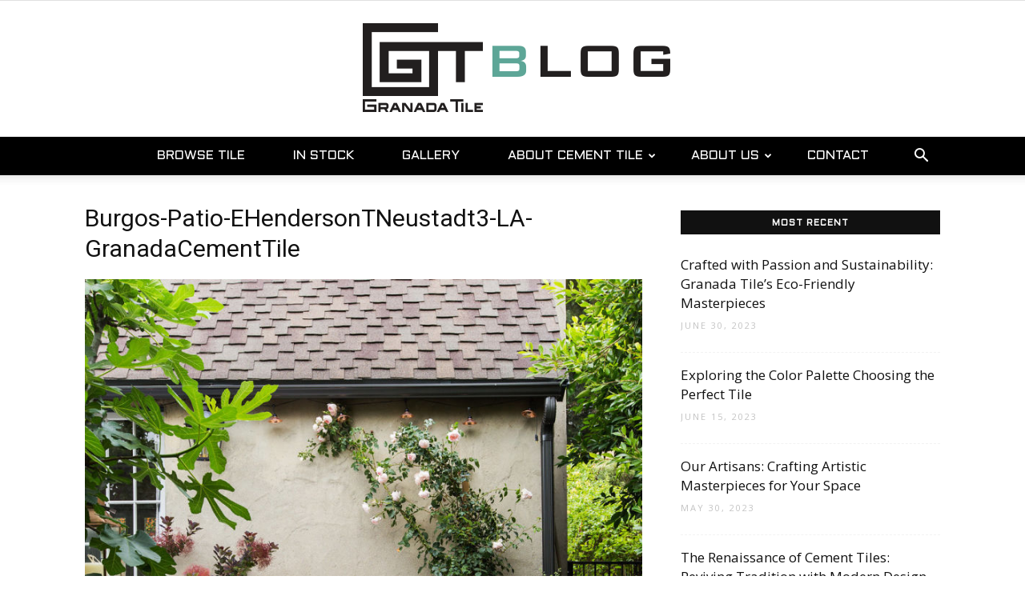

--- FILE ---
content_type: text/html; charset=UTF-8
request_url: https://www.granadatile.com/blog/just-time-summer-gorgeous-patio/burgos-patio-ehendersontneustadt3-la-granadacementtile/
body_size: 18698
content:
<!doctype html >
<!--[if IE 8]>    <html class="ie8" lang="en"> <![endif]-->
<!--[if IE 9]>    <html class="ie9" lang="en"> <![endif]-->
<!--[if gt IE 8]><!--> <html lang="en-US"> <!--<![endif]-->
<head>
    <title>Burgos-Patio-EHendersonTNeustadt3-LA-GranadaCementTile - Granada Tile Cement Tile Blog | Tile Ideas, Tips and More</title>
    <meta charset="UTF-8" />
    <meta name="viewport" content="width=device-width, initial-scale=1.0">
    <link rel="pingback" href="https://www.granadatile.com/blog/xmlrpc.php" />
    <link rel="icon" type="image/png" href="https://www.granadatile.com/preview-blog/wp-content/uploads/2017/08/favicon.ico">
<!-- This site is optimized with the Yoast SEO plugin v12.1 - https://yoast.com/wordpress/plugins/seo/ -->
<link rel="canonical" href="https://www.granadatile.com/blog/just-time-summer-gorgeous-patio/burgos-patio-ehendersontneustadt3-la-granadacementtile/" />
<meta property="og:locale" content="en_US" />
<meta property="og:type" content="article" />
<meta property="og:title" content="Burgos-Patio-EHendersonTNeustadt3-LA-GranadaCementTile - Granada Tile Cement Tile Blog | Tile Ideas, Tips and More" />
<meta property="og:url" content="https://www.granadatile.com/blog/just-time-summer-gorgeous-patio/burgos-patio-ehendersontneustadt3-la-granadacementtile/" />
<meta property="og:site_name" content="Granada Tile Cement Tile Blog | Tile Ideas, Tips and More" />
<meta property="article:publisher" content="https://www.facebook.com/GranadaTile/" />
<meta property="fb:app_id" content="1653932784823559" />
<meta property="og:image" content="https://www.granadatile.com/blog/wp-content/uploads/2017/11/Burgos-Patio-EHendersonTNeustadt3-LA-GranadaCementTile.jpg" />
<meta property="og:image:secure_url" content="https://www.granadatile.com/blog/wp-content/uploads/2017/11/Burgos-Patio-EHendersonTNeustadt3-LA-GranadaCementTile.jpg" />
<meta property="og:image:width" content="768" />
<meta property="og:image:height" content="972" />
<meta name="twitter:card" content="summary" />
<meta name="twitter:title" content="Burgos-Patio-EHendersonTNeustadt3-LA-GranadaCementTile - Granada Tile Cement Tile Blog | Tile Ideas, Tips and More" />
<meta name="twitter:site" content="@GranadaTile" />
<meta name="twitter:image" content="https://www.granadatile.com/blog/wp-content/uploads/2017/11/Burgos-Patio-EHendersonTNeustadt3-LA-GranadaCementTile.jpg" />
<meta name="twitter:creator" content="@GranadaTile" />
<script type='application/ld+json' class='yoast-schema-graph yoast-schema-graph--main'>{"@context":"https://schema.org","@graph":[{"@type":"WebSite","@id":"https://www.granadatile.com/blog/#website","url":"https://www.granadatile.com/blog/","name":"Granada Tile Cement Tile Blog | Tile Ideas, Tips and More","potentialAction":{"@type":"SearchAction","target":"https://www.granadatile.com/blog/?s={search_term_string}","query-input":"required name=search_term_string"}},{"@type":"WebPage","@id":"https://www.granadatile.com/blog/just-time-summer-gorgeous-patio/burgos-patio-ehendersontneustadt3-la-granadacementtile/#webpage","url":"https://www.granadatile.com/blog/just-time-summer-gorgeous-patio/burgos-patio-ehendersontneustadt3-la-granadacementtile/","inLanguage":"en-US","name":"Burgos-Patio-EHendersonTNeustadt3-LA-GranadaCementTile - Granada Tile Cement Tile Blog | Tile Ideas, Tips and More","isPartOf":{"@id":"https://www.granadatile.com/blog/#website"},"datePublished":"2017-11-22T22:33:37+00:00","dateModified":"2017-11-22T22:33:37+00:00"}]}</script>
<!-- / Yoast SEO plugin. -->

<link rel='dns-prefetch' href='//fonts.googleapis.com' />
<link rel='dns-prefetch' href='//maxcdn.bootstrapcdn.com' />
<link rel='dns-prefetch' href='//s.w.org' />
<link rel="alternate" type="application/rss+xml" title="Granada Tile Cement Tile Blog | Tile Ideas, Tips and More &raquo; Feed" href="https://www.granadatile.com/blog/feed/" />
<link rel="alternate" type="application/rss+xml" title="Granada Tile Cement Tile Blog | Tile Ideas, Tips and More &raquo; Comments Feed" href="https://www.granadatile.com/blog/comments/feed/" />
<link rel="alternate" type="application/rss+xml" title="Granada Tile Cement Tile Blog | Tile Ideas, Tips and More &raquo; Burgos-Patio-EHendersonTNeustadt3-LA-GranadaCementTile Comments Feed" href="https://www.granadatile.com/blog/just-time-summer-gorgeous-patio/burgos-patio-ehendersontneustadt3-la-granadacementtile/feed/" />
		<script type="text/javascript">
			window._wpemojiSettings = {"baseUrl":"https:\/\/s.w.org\/images\/core\/emoji\/11.2.0\/72x72\/","ext":".png","svgUrl":"https:\/\/s.w.org\/images\/core\/emoji\/11.2.0\/svg\/","svgExt":".svg","source":{"concatemoji":"https:\/\/www.granadatile.com\/blog\/wp-includes\/js\/wp-emoji-release.min.js?ver=5.1.21"}};
			!function(e,a,t){var n,r,o,i=a.createElement("canvas"),p=i.getContext&&i.getContext("2d");function s(e,t){var a=String.fromCharCode;p.clearRect(0,0,i.width,i.height),p.fillText(a.apply(this,e),0,0);e=i.toDataURL();return p.clearRect(0,0,i.width,i.height),p.fillText(a.apply(this,t),0,0),e===i.toDataURL()}function c(e){var t=a.createElement("script");t.src=e,t.defer=t.type="text/javascript",a.getElementsByTagName("head")[0].appendChild(t)}for(o=Array("flag","emoji"),t.supports={everything:!0,everythingExceptFlag:!0},r=0;r<o.length;r++)t.supports[o[r]]=function(e){if(!p||!p.fillText)return!1;switch(p.textBaseline="top",p.font="600 32px Arial",e){case"flag":return s([55356,56826,55356,56819],[55356,56826,8203,55356,56819])?!1:!s([55356,57332,56128,56423,56128,56418,56128,56421,56128,56430,56128,56423,56128,56447],[55356,57332,8203,56128,56423,8203,56128,56418,8203,56128,56421,8203,56128,56430,8203,56128,56423,8203,56128,56447]);case"emoji":return!s([55358,56760,9792,65039],[55358,56760,8203,9792,65039])}return!1}(o[r]),t.supports.everything=t.supports.everything&&t.supports[o[r]],"flag"!==o[r]&&(t.supports.everythingExceptFlag=t.supports.everythingExceptFlag&&t.supports[o[r]]);t.supports.everythingExceptFlag=t.supports.everythingExceptFlag&&!t.supports.flag,t.DOMReady=!1,t.readyCallback=function(){t.DOMReady=!0},t.supports.everything||(n=function(){t.readyCallback()},a.addEventListener?(a.addEventListener("DOMContentLoaded",n,!1),e.addEventListener("load",n,!1)):(e.attachEvent("onload",n),a.attachEvent("onreadystatechange",function(){"complete"===a.readyState&&t.readyCallback()})),(n=t.source||{}).concatemoji?c(n.concatemoji):n.wpemoji&&n.twemoji&&(c(n.twemoji),c(n.wpemoji)))}(window,document,window._wpemojiSettings);
		</script>
		<style type="text/css">
img.wp-smiley,
img.emoji {
	display: inline !important;
	border: none !important;
	box-shadow: none !important;
	height: 1em !important;
	width: 1em !important;
	margin: 0 .07em !important;
	vertical-align: -0.1em !important;
	background: none !important;
	padding: 0 !important;
}
</style>
	<link rel='stylesheet' id='wp-block-library-css'  href='https://www.granadatile.com/blog/wp-includes/css/dist/block-library/style.min.css?ver=5.1.21' type='text/css' media='all' />
<link rel='stylesheet' id='td-plugin-multi-purpose-css'  href='https://www.granadatile.com/blog/wp-content/plugins/td-composer/td-multi-purpose/style.css?ver=3593e6198288cd1f8b28dc83dd3b8ada' type='text/css' media='all' />
<link rel='stylesheet' id='google-fonts-style-css'  href='https://fonts.googleapis.com/css?family=Aldrich%3A400%7COpen+Sans%3A300italic%2C400%2C400italic%2C600%2C600italic%2C700%7CHind%3A400%7CRoboto%3A300%2C400%2C400italic%2C500%2C500italic%2C700%2C900&#038;ver=8.8.2' type='text/css' media='all' />
<link rel='stylesheet' id='td-theme-css'  href='https://www.granadatile.com/blog/wp-content/themes/Newspaper/style.css?ver=8.8.2' type='text/css' media='all' />
<link rel='stylesheet' id='td-theme-child-css'  href='https://www.granadatile.com/blog/wp-content/themes/Newspaper-child/style.css?ver=8.8.2c' type='text/css' media='all' />
<link rel='stylesheet' id='font-awesome-css'  href='//maxcdn.bootstrapcdn.com/font-awesome/4.7.0/css/font-awesome.min.css?ver=5.1.21' type='text/css' media='all' />
<link rel='stylesheet' id='td-theme-demo-style-css'  href='https://www.granadatile.com/blog/wp-content/themes/Newspaper/includes/demos/blog_beauty/demo_style.css?ver=8.8.2' type='text/css' media='all' />
<script type='text/javascript' src='https://www.granadatile.com/blog/wp-includes/js/jquery/jquery.js?ver=1.12.4'></script>
<script type='text/javascript' src='https://www.granadatile.com/blog/wp-includes/js/jquery/jquery-migrate.min.js?ver=1.4.1'></script>
<link rel='https://api.w.org/' href='https://www.granadatile.com/blog/wp-json/' />
<link rel="EditURI" type="application/rsd+xml" title="RSD" href="https://www.granadatile.com/blog/xmlrpc.php?rsd" />
<link rel="wlwmanifest" type="application/wlwmanifest+xml" href="https://www.granadatile.com/blog/wp-includes/wlwmanifest.xml" /> 
<meta name="generator" content="WordPress 5.1.21" />
<link rel='shortlink' href='https://www.granadatile.com/blog/?p=2538' />
<link rel="alternate" type="application/json+oembed" href="https://www.granadatile.com/blog/wp-json/oembed/1.0/embed?url=https%3A%2F%2Fwww.granadatile.com%2Fblog%2Fjust-time-summer-gorgeous-patio%2Fburgos-patio-ehendersontneustadt3-la-granadacementtile%2F" />
<link rel="alternate" type="text/xml+oembed" href="https://www.granadatile.com/blog/wp-json/oembed/1.0/embed?url=https%3A%2F%2Fwww.granadatile.com%2Fblog%2Fjust-time-summer-gorgeous-patio%2Fburgos-patio-ehendersontneustadt3-la-granadacementtile%2F&#038;format=xml" />
<script type='text/javascript' data-cfasync='false'>var _mmunch = {'front': false, 'page': false, 'post': false, 'category': false, 'author': false, 'search': false, 'attachment': false, 'tag': false};_mmunch['post'] = true; _mmunch['postData'] = {"ID":2538,"post_name":"burgos-patio-ehendersontneustadt3-la-granadacementtile","post_title":"Burgos-Patio-EHendersonTNeustadt3-LA-GranadaCementTile","post_type":"attachment","post_author":"1","post_status":"inherit"}; _mmunch['postCategories'] = []; _mmunch['postTags'] = false; _mmunch['postAuthor'] = {"name":"Granada Tile","ID":1};_mmunch['attachment'] = true;</script><script data-cfasync="false" src="//a.mailmunch.co/app/v1/site.js" id="mailmunch-script" data-plugin="cc_mm" data-mailmunch-site-id="434498" async></script>			<script>
				window.tdwGlobal = {"adminUrl":"https:\/\/www.granadatile.com\/blog\/wp-admin\/","wpRestNonce":"f551fb5dc9","wpRestUrl":"https:\/\/www.granadatile.com\/blog\/wp-json\/","permalinkStructure":"\/%postname%\/"};
			</script>
			<!--[if lt IE 9]><script src="https://cdnjs.cloudflare.com/ajax/libs/html5shiv/3.7.3/html5shiv.js"></script><![endif]-->
    		<style type="text/css">.recentcomments a{display:inline !important;padding:0 !important;margin:0 !important;}</style>
		<script type="text/javascript" src="//downloads.mailchimp.com/js/signup-forms/popup/unique-methods/embed.js" data-dojo-config="usePlainJson: true, isDebug: false"></script><script type="text/javascript">window.dojoRequire(["mojo/signup-forms/Loader"], function(L) { L.start({"baseUrl":"mc.us19.list-manage.com","uuid":"f869713bd23d3d43d23f67ff0","lid":"52be7b9466","uniqueMethods":true}) })</script>
<!-- JS generated by theme -->

<script>
    
    

	    var tdBlocksArray = []; //here we store all the items for the current page

	    //td_block class - each ajax block uses a object of this class for requests
	    function tdBlock() {
		    this.id = '';
		    this.block_type = 1; //block type id (1-234 etc)
		    this.atts = '';
		    this.td_column_number = '';
		    this.td_current_page = 1; //
		    this.post_count = 0; //from wp
		    this.found_posts = 0; //from wp
		    this.max_num_pages = 0; //from wp
		    this.td_filter_value = ''; //current live filter value
		    this.is_ajax_running = false;
		    this.td_user_action = ''; // load more or infinite loader (used by the animation)
		    this.header_color = '';
		    this.ajax_pagination_infinite_stop = ''; //show load more at page x
	    }


        // td_js_generator - mini detector
        (function(){
            var htmlTag = document.getElementsByTagName("html")[0];

	        if ( navigator.userAgent.indexOf("MSIE 10.0") > -1 ) {
                htmlTag.className += ' ie10';
            }

            if ( !!navigator.userAgent.match(/Trident.*rv\:11\./) ) {
                htmlTag.className += ' ie11';
            }

	        if ( navigator.userAgent.indexOf("Edge") > -1 ) {
                htmlTag.className += ' ieEdge';
            }

            if ( /(iPad|iPhone|iPod)/g.test(navigator.userAgent) ) {
                htmlTag.className += ' td-md-is-ios';
            }

            var user_agent = navigator.userAgent.toLowerCase();
            if ( user_agent.indexOf("android") > -1 ) {
                htmlTag.className += ' td-md-is-android';
            }

            if ( -1 !== navigator.userAgent.indexOf('Mac OS X')  ) {
                htmlTag.className += ' td-md-is-os-x';
            }

            if ( /chrom(e|ium)/.test(navigator.userAgent.toLowerCase()) ) {
               htmlTag.className += ' td-md-is-chrome';
            }

            if ( -1 !== navigator.userAgent.indexOf('Firefox') ) {
                htmlTag.className += ' td-md-is-firefox';
            }

            if ( -1 !== navigator.userAgent.indexOf('Safari') && -1 === navigator.userAgent.indexOf('Chrome') ) {
                htmlTag.className += ' td-md-is-safari';
            }

            if( -1 !== navigator.userAgent.indexOf('IEMobile') ){
                htmlTag.className += ' td-md-is-iemobile';
            }

        })();




        var tdLocalCache = {};

        ( function () {
            "use strict";

            tdLocalCache = {
                data: {},
                remove: function (resource_id) {
                    delete tdLocalCache.data[resource_id];
                },
                exist: function (resource_id) {
                    return tdLocalCache.data.hasOwnProperty(resource_id) && tdLocalCache.data[resource_id] !== null;
                },
                get: function (resource_id) {
                    return tdLocalCache.data[resource_id];
                },
                set: function (resource_id, cachedData) {
                    tdLocalCache.remove(resource_id);
                    tdLocalCache.data[resource_id] = cachedData;
                }
            };
        })();

    
    
var td_viewport_interval_list=[{"limitBottom":767,"sidebarWidth":228},{"limitBottom":1018,"sidebarWidth":300},{"limitBottom":1140,"sidebarWidth":324}];
var td_animation_stack_effect="type0";
var tds_animation_stack=true;
var td_animation_stack_specific_selectors=".entry-thumb, img";
var td_animation_stack_general_selectors=".td-animation-stack img, .td-animation-stack .entry-thumb, .post img";
var td_ajax_url="https:\/\/www.granadatile.com\/blog\/wp-admin\/admin-ajax.php?td_theme_name=Newspaper&v=8.8.2";
var td_get_template_directory_uri="https:\/\/www.granadatile.com\/blog\/wp-content\/themes\/Newspaper";
var tds_snap_menu="";
var tds_logo_on_sticky="";
var tds_header_style="10";
var td_please_wait="Please wait...";
var td_email_user_pass_incorrect="User or password incorrect!";
var td_email_user_incorrect="Email or username incorrect!";
var td_email_incorrect="Email incorrect!";
var tds_more_articles_on_post_enable="";
var tds_more_articles_on_post_time_to_wait="";
var tds_more_articles_on_post_pages_distance_from_top=0;
var tds_theme_color_site_wide="#5da697";
var tds_smart_sidebar="enabled";
var tdThemeName="Newspaper";
var td_magnific_popup_translation_tPrev="Previous (Left arrow key)";
var td_magnific_popup_translation_tNext="Next (Right arrow key)";
var td_magnific_popup_translation_tCounter="%curr% of %total%";
var td_magnific_popup_translation_ajax_tError="The content from %url% could not be loaded.";
var td_magnific_popup_translation_image_tError="The image #%curr% could not be loaded.";
var tdDateNamesI18n={"month_names":["January","February","March","April","May","June","July","August","September","October","November","December"],"month_names_short":["Jan","Feb","Mar","Apr","May","Jun","Jul","Aug","Sep","Oct","Nov","Dec"],"day_names":["Sunday","Monday","Tuesday","Wednesday","Thursday","Friday","Saturday"],"day_names_short":["Sun","Mon","Tue","Wed","Thu","Fri","Sat"]};
var td_ad_background_click_link="";
var td_ad_background_click_target="";
</script>


<!-- Header style compiled by theme -->

<style>
    
.td-header-wrap .black-menu .sf-menu > .current-menu-item > a,
    .td-header-wrap .black-menu .sf-menu > .current-menu-ancestor > a,
    .td-header-wrap .black-menu .sf-menu > .current-category-ancestor > a,
    .td-header-wrap .black-menu .sf-menu > li > a:hover,
    .td-header-wrap .black-menu .sf-menu > .sfHover > a,
    .td-header-style-12 .td-header-menu-wrap-full,
    .sf-menu > .current-menu-item > a:after,
    .sf-menu > .current-menu-ancestor > a:after,
    .sf-menu > .current-category-ancestor > a:after,
    .sf-menu > li:hover > a:after,
    .sf-menu > .sfHover > a:after,
    .td-header-style-12 .td-affix,
    .header-search-wrap .td-drop-down-search:after,
    .header-search-wrap .td-drop-down-search .btn:hover,
    input[type=submit]:hover,
    .td-read-more a,
    .td-post-category:hover,
    .td-grid-style-1.td-hover-1 .td-big-grid-post:hover .td-post-category,
    .td-grid-style-5.td-hover-1 .td-big-grid-post:hover .td-post-category,
    .td_top_authors .td-active .td-author-post-count,
    .td_top_authors .td-active .td-author-comments-count,
    .td_top_authors .td_mod_wrap:hover .td-author-post-count,
    .td_top_authors .td_mod_wrap:hover .td-author-comments-count,
    .td-404-sub-sub-title a:hover,
    .td-search-form-widget .wpb_button:hover,
    .td-rating-bar-wrap div,
    .td_category_template_3 .td-current-sub-category,
    .dropcap,
    .td_wrapper_video_playlist .td_video_controls_playlist_wrapper,
    .wpb_default,
    .wpb_default:hover,
    .td-left-smart-list:hover,
    .td-right-smart-list:hover,
    .woocommerce-checkout .woocommerce input.button:hover,
    .woocommerce-page .woocommerce a.button:hover,
    .woocommerce-account div.woocommerce .button:hover,
    #bbpress-forums button:hover,
    .bbp_widget_login .button:hover,
    .td-footer-wrapper .td-post-category,
    .td-footer-wrapper .widget_product_search input[type="submit"]:hover,
    .woocommerce .product a.button:hover,
    .woocommerce .product #respond input#submit:hover,
    .woocommerce .checkout input#place_order:hover,
    .woocommerce .woocommerce.widget .button:hover,
    .single-product .product .summary .cart .button:hover,
    .woocommerce-cart .woocommerce table.cart .button:hover,
    .woocommerce-cart .woocommerce .shipping-calculator-form .button:hover,
    .td-next-prev-wrap a:hover,
    .td-load-more-wrap a:hover,
    .td-post-small-box a:hover,
    .page-nav .current,
    .page-nav:first-child > div,
    .td_category_template_8 .td-category-header .td-category a.td-current-sub-category,
    .td_category_template_4 .td-category-siblings .td-category a:hover,
    #bbpress-forums .bbp-pagination .current,
    #bbpress-forums #bbp-single-user-details #bbp-user-navigation li.current a,
    .td-theme-slider:hover .slide-meta-cat a,
    a.vc_btn-black:hover,
    .td-trending-now-wrapper:hover .td-trending-now-title,
    .td-scroll-up,
    .td-smart-list-button:hover,
    .td-weather-information:before,
    .td-weather-week:before,
    .td_block_exchange .td-exchange-header:before,
    .td_block_big_grid_9.td-grid-style-1 .td-post-category,
    .td_block_big_grid_9.td-grid-style-5 .td-post-category,
    .td-grid-style-6.td-hover-1 .td-module-thumb:after,
    .td-pulldown-syle-2 .td-subcat-dropdown ul:after,
    .td_block_template_9 .td-block-title:after,
    .td_block_template_15 .td-block-title:before,
    div.wpforms-container .wpforms-form div.wpforms-submit-container button[type=submit] {
        background-color: #5da697;
    }

    .td_block_template_4 .td-related-title .td-cur-simple-item:before {
        border-color: #5da697 transparent transparent transparent !important;
    }

    .woocommerce .woocommerce-message .button:hover,
    .woocommerce .woocommerce-error .button:hover,
    .woocommerce .woocommerce-info .button:hover {
        background-color: #5da697 !important;
    }
    
    
    .td_block_template_4 .td-related-title .td-cur-simple-item,
    .td_block_template_3 .td-related-title .td-cur-simple-item,
    .td_block_template_9 .td-related-title:after {
        background-color: #5da697;
    }

    .woocommerce .product .onsale,
    .woocommerce.widget .ui-slider .ui-slider-handle {
        background: none #5da697;
    }

    .woocommerce.widget.widget_layered_nav_filters ul li a {
        background: none repeat scroll 0 0 #5da697 !important;
    }

    a,
    cite a:hover,
    .td_mega_menu_sub_cats .cur-sub-cat,
    .td-mega-span h3 a:hover,
    .td_mod_mega_menu:hover .entry-title a,
    .header-search-wrap .result-msg a:hover,
    .td-header-top-menu .td-drop-down-search .td_module_wrap:hover .entry-title a,
    .td-header-top-menu .td-icon-search:hover,
    .td-header-wrap .result-msg a:hover,
    .top-header-menu li a:hover,
    .top-header-menu .current-menu-item > a,
    .top-header-menu .current-menu-ancestor > a,
    .top-header-menu .current-category-ancestor > a,
    .td-social-icon-wrap > a:hover,
    .td-header-sp-top-widget .td-social-icon-wrap a:hover,
    .td-page-content blockquote p,
    .td-post-content blockquote p,
    .mce-content-body blockquote p,
    .comment-content blockquote p,
    .wpb_text_column blockquote p,
    .td_block_text_with_title blockquote p,
    .td_module_wrap:hover .entry-title a,
    .td-subcat-filter .td-subcat-list a:hover,
    .td-subcat-filter .td-subcat-dropdown a:hover,
    .td_quote_on_blocks,
    .dropcap2,
    .dropcap3,
    .td_top_authors .td-active .td-authors-name a,
    .td_top_authors .td_mod_wrap:hover .td-authors-name a,
    .td-post-next-prev-content a:hover,
    .author-box-wrap .td-author-social a:hover,
    .td-author-name a:hover,
    .td-author-url a:hover,
    .td_mod_related_posts:hover h3 > a,
    .td-post-template-11 .td-related-title .td-related-left:hover,
    .td-post-template-11 .td-related-title .td-related-right:hover,
    .td-post-template-11 .td-related-title .td-cur-simple-item,
    .td-post-template-11 .td_block_related_posts .td-next-prev-wrap a:hover,
    .comment-reply-link:hover,
    .logged-in-as a:hover,
    #cancel-comment-reply-link:hover,
    .td-search-query,
    .td-category-header .td-pulldown-category-filter-link:hover,
    .td-category-siblings .td-subcat-dropdown a:hover,
    .td-category-siblings .td-subcat-dropdown a.td-current-sub-category,
    .widget a:hover,
    .td_wp_recentcomments a:hover,
    .archive .widget_archive .current,
    .archive .widget_archive .current a,
    .widget_calendar tfoot a:hover,
    .woocommerce a.added_to_cart:hover,
    .woocommerce-account .woocommerce-MyAccount-navigation a:hover,
    #bbpress-forums li.bbp-header .bbp-reply-content span a:hover,
    #bbpress-forums .bbp-forum-freshness a:hover,
    #bbpress-forums .bbp-topic-freshness a:hover,
    #bbpress-forums .bbp-forums-list li a:hover,
    #bbpress-forums .bbp-forum-title:hover,
    #bbpress-forums .bbp-topic-permalink:hover,
    #bbpress-forums .bbp-topic-started-by a:hover,
    #bbpress-forums .bbp-topic-started-in a:hover,
    #bbpress-forums .bbp-body .super-sticky li.bbp-topic-title .bbp-topic-permalink,
    #bbpress-forums .bbp-body .sticky li.bbp-topic-title .bbp-topic-permalink,
    .widget_display_replies .bbp-author-name,
    .widget_display_topics .bbp-author-name,
    .footer-text-wrap .footer-email-wrap a,
    .td-subfooter-menu li a:hover,
    .footer-social-wrap a:hover,
    a.vc_btn-black:hover,
    .td-smart-list-dropdown-wrap .td-smart-list-button:hover,
    .td_module_17 .td-read-more a:hover,
    .td_module_18 .td-read-more a:hover,
    .td_module_19 .td-post-author-name a:hover,
    .td-instagram-user a,
    .td-pulldown-syle-2 .td-subcat-dropdown:hover .td-subcat-more span,
    .td-pulldown-syle-2 .td-subcat-dropdown:hover .td-subcat-more i,
    .td-pulldown-syle-3 .td-subcat-dropdown:hover .td-subcat-more span,
    .td-pulldown-syle-3 .td-subcat-dropdown:hover .td-subcat-more i,
    .td-block-title-wrap .td-wrapper-pulldown-filter .td-pulldown-filter-display-option:hover,
    .td-block-title-wrap .td-wrapper-pulldown-filter .td-pulldown-filter-display-option:hover i,
    .td-block-title-wrap .td-wrapper-pulldown-filter .td-pulldown-filter-link:hover,
    .td-block-title-wrap .td-wrapper-pulldown-filter .td-pulldown-filter-item .td-cur-simple-item,
    .td_block_template_2 .td-related-title .td-cur-simple-item,
    .td_block_template_5 .td-related-title .td-cur-simple-item,
    .td_block_template_6 .td-related-title .td-cur-simple-item,
    .td_block_template_7 .td-related-title .td-cur-simple-item,
    .td_block_template_8 .td-related-title .td-cur-simple-item,
    .td_block_template_9 .td-related-title .td-cur-simple-item,
    .td_block_template_10 .td-related-title .td-cur-simple-item,
    .td_block_template_11 .td-related-title .td-cur-simple-item,
    .td_block_template_12 .td-related-title .td-cur-simple-item,
    .td_block_template_13 .td-related-title .td-cur-simple-item,
    .td_block_template_14 .td-related-title .td-cur-simple-item,
    .td_block_template_15 .td-related-title .td-cur-simple-item,
    .td_block_template_16 .td-related-title .td-cur-simple-item,
    .td_block_template_17 .td-related-title .td-cur-simple-item,
    .td-theme-wrap .sf-menu ul .td-menu-item > a:hover,
    .td-theme-wrap .sf-menu ul .sfHover > a,
    .td-theme-wrap .sf-menu ul .current-menu-ancestor > a,
    .td-theme-wrap .sf-menu ul .current-category-ancestor > a,
    .td-theme-wrap .sf-menu ul .current-menu-item > a,
    .td_outlined_btn {
        color: #5da697;
    }

    a.vc_btn-black.vc_btn_square_outlined:hover,
    a.vc_btn-black.vc_btn_outlined:hover,
    .td-mega-menu-page .wpb_content_element ul li a:hover,
    .td-theme-wrap .td-aj-search-results .td_module_wrap:hover .entry-title a,
    .td-theme-wrap .header-search-wrap .result-msg a:hover {
        color: #5da697 !important;
    }

    .td-next-prev-wrap a:hover,
    .td-load-more-wrap a:hover,
    .td-post-small-box a:hover,
    .page-nav .current,
    .page-nav:first-child > div,
    .td_category_template_8 .td-category-header .td-category a.td-current-sub-category,
    .td_category_template_4 .td-category-siblings .td-category a:hover,
    #bbpress-forums .bbp-pagination .current,
    .post .td_quote_box,
    .page .td_quote_box,
    a.vc_btn-black:hover,
    .td_block_template_5 .td-block-title > *,
    .td_outlined_btn {
        border-color: #5da697;
    }

    .td_wrapper_video_playlist .td_video_currently_playing:after {
        border-color: #5da697 !important;
    }

    .header-search-wrap .td-drop-down-search:before {
        border-color: transparent transparent #5da697 transparent;
    }

    .block-title > span,
    .block-title > a,
    .block-title > label,
    .widgettitle,
    .widgettitle:after,
    .td-trending-now-title,
    .td-trending-now-wrapper:hover .td-trending-now-title,
    .wpb_tabs li.ui-tabs-active a,
    .wpb_tabs li:hover a,
    .vc_tta-container .vc_tta-color-grey.vc_tta-tabs-position-top.vc_tta-style-classic .vc_tta-tabs-container .vc_tta-tab.vc_active > a,
    .vc_tta-container .vc_tta-color-grey.vc_tta-tabs-position-top.vc_tta-style-classic .vc_tta-tabs-container .vc_tta-tab:hover > a,
    .td_block_template_1 .td-related-title .td-cur-simple-item,
    .woocommerce .product .products h2:not(.woocommerce-loop-product__title),
    .td-subcat-filter .td-subcat-dropdown:hover .td-subcat-more, 
    .td_3D_btn,
    .td_shadow_btn,
    .td_default_btn,
    .td_round_btn, 
    .td_outlined_btn:hover {
    	background-color: #5da697;
    }

    .woocommerce div.product .woocommerce-tabs ul.tabs li.active {
    	background-color: #5da697 !important;
    }

    .block-title,
    .td_block_template_1 .td-related-title,
    .wpb_tabs .wpb_tabs_nav,
    .vc_tta-container .vc_tta-color-grey.vc_tta-tabs-position-top.vc_tta-style-classic .vc_tta-tabs-container,
    .woocommerce div.product .woocommerce-tabs ul.tabs:before {
        border-color: #5da697;
    }
    .td_block_wrap .td-subcat-item a.td-cur-simple-item {
	    color: #5da697;
	}


    
    .td-grid-style-4 .entry-title
    {
        background-color: rgba(93, 166, 151, 0.7);
    }

    
    .td-header-wrap .td-header-menu-wrap-full,
    .td-header-menu-wrap.td-affix,
    .td-header-style-3 .td-header-main-menu,
    .td-header-style-3 .td-affix .td-header-main-menu,
    .td-header-style-4 .td-header-main-menu,
    .td-header-style-4 .td-affix .td-header-main-menu,
    .td-header-style-8 .td-header-menu-wrap.td-affix,
    .td-header-style-8 .td-header-top-menu-full {
		background-color: #000000;
    }


    .td-boxed-layout .td-header-style-3 .td-header-menu-wrap,
    .td-boxed-layout .td-header-style-4 .td-header-menu-wrap,
    .td-header-style-3 .td_stretch_content .td-header-menu-wrap,
    .td-header-style-4 .td_stretch_content .td-header-menu-wrap {
    	background-color: #000000 !important;
    }


    @media (min-width: 1019px) {
        .td-header-style-1 .td-header-sp-recs,
        .td-header-style-1 .td-header-sp-logo {
            margin-bottom: 28px;
        }
    }

    @media (min-width: 768px) and (max-width: 1018px) {
        .td-header-style-1 .td-header-sp-recs,
        .td-header-style-1 .td-header-sp-logo {
            margin-bottom: 14px;
        }
    }

    .td-header-style-7 .td-header-top-menu {
        border-bottom: none;
    }
    
    
    
    .td-header-wrap .td-header-menu-wrap .sf-menu > li > a,
    .td-header-wrap .td-header-menu-social .td-social-icon-wrap a,
    .td-header-style-4 .td-header-menu-social .td-social-icon-wrap i,
    .td-header-style-5 .td-header-menu-social .td-social-icon-wrap i,
    .td-header-style-6 .td-header-menu-social .td-social-icon-wrap i,
    .td-header-style-12 .td-header-menu-social .td-social-icon-wrap i,
    .td-header-wrap .header-search-wrap #td-header-search-button .td-icon-search {
        color: #ffffff;
    }
    .td-header-wrap .td-header-menu-social + .td-search-wrapper #td-header-search-button:before {
      background-color: #ffffff;
    }
    
    
    .td-menu-background:before,
    .td-search-background:before {
        background: rgba(0,0,0,0.8);
        background: -moz-linear-gradient(top, rgba(0,0,0,0.8) 0%, rgba(0,0,0,0.65) 100%);
        background: -webkit-gradient(left top, left bottom, color-stop(0%, rgba(0,0,0,0.8)), color-stop(100%, rgba(0,0,0,0.65)));
        background: -webkit-linear-gradient(top, rgba(0,0,0,0.8) 0%, rgba(0,0,0,0.65) 100%);
        background: -o-linear-gradient(top, rgba(0,0,0,0.8) 0%, @mobileu_gradient_two_mob 100%);
        background: -ms-linear-gradient(top, rgba(0,0,0,0.8) 0%, rgba(0,0,0,0.65) 100%);
        background: linear-gradient(to bottom, rgba(0,0,0,0.8) 0%, rgba(0,0,0,0.65) 100%);
        filter: progid:DXImageTransform.Microsoft.gradient( startColorstr='rgba(0,0,0,0.8)', endColorstr='rgba(0,0,0,0.65)', GradientType=0 );
    }

    
    .td-mobile-content .current-menu-item > a,
    .td-mobile-content .current-menu-ancestor > a,
    .td-mobile-content .current-category-ancestor > a,
    #td-mobile-nav .td-menu-login-section a:hover,
    #td-mobile-nav .td-register-section a:hover,
    #td-mobile-nav .td-menu-socials-wrap a:hover i,
    .td-search-close a:hover i {
        color: #ef7691;
    }

    
	.td-footer-wrapper .block-title > span,
    .td-footer-wrapper .block-title > a,
    .td-footer-wrapper .widgettitle,
    .td-theme-wrap .td-footer-wrapper .td-container .td-block-title > *,
    .td-theme-wrap .td-footer-wrapper .td_block_template_6 .td-block-title:before {
    	color: #999999;
    }

    
    .top-header-menu > li > a,
    .td-weather-top-widget .td-weather-now .td-big-degrees,
    .td-weather-top-widget .td-weather-header .td-weather-city,
    .td-header-sp-top-menu .td_data_time {
        font-family:Aldrich;
	
    }
    
    .top-header-menu .menu-item-has-children li a {
    	font-family:Aldrich;
	
    }
    
    ul.sf-menu > .td-menu-item > a,
    .td-theme-wrap .td-header-menu-social {
        font-family:Aldrich;
	font-size:16px;
	font-weight:normal;
	
    }
    
    .sf-menu ul .td-menu-item a {
        font-family:Aldrich;
	font-size:14px;
	
    }
	
    .block-title > span,
    .block-title > a,
    .widgettitle,
    .td-trending-now-title,
    .wpb_tabs li a,
    .vc_tta-container .vc_tta-color-grey.vc_tta-tabs-position-top.vc_tta-style-classic .vc_tta-tabs-container .vc_tta-tab > a,
    .td-theme-wrap .td-related-title a,
    .woocommerce div.product .woocommerce-tabs ul.tabs li a,
    .woocommerce .product .products h2:not(.woocommerce-loop-product__title),
    .td-theme-wrap .td-block-title {
        font-family:Aldrich;
	font-size:16px;
	font-weight:normal;
	
    }
    
	.td_module_wrap .td-module-title {
		font-family:"Open Sans";
	
	}
     
    .td_module_3 .td-module-title {
    	font-family:Aldrich;
	font-size:16px;
	
    }
    
    .td_module_6 .td-module-title {
    	font-family:Aldrich;
	font-weight:normal;
	
    }
    
    .td_module_11 .td-module-title {
    	font-family:Hind;
	
    }
    
    .td_module_18 .td-module-title {
    	font-family:Hind;
	font-size:30px;
	line-height:38px;
	font-weight:normal;
	
    }
    
    .td_module_mx16 .td-module-title {
    	font-style:italic;
	
    }
    
    .td-big-grid-post.td-big-thumb .td-big-grid-meta,
    .td-big-thumb .td-big-grid-meta .entry-title {
        font-family:Hind;
	font-size:32px;
	line-height:40px;
	
    }
    
    .td-big-grid-post.td-medium-thumb .td-big-grid-meta,
    .td-medium-thumb .td-big-grid-meta .entry-title {
        font-family:Hind;
	font-size:26px;
	
    }
    
    .td-big-grid-post.td-small-thumb .td-big-grid-meta,
    .td-small-thumb .td-big-grid-meta .entry-title {
        font-family:Hind;
	font-size:20px;
	line-height:25px;
	
    }
    
    .td-big-grid-post.td-tiny-thumb .td-big-grid-meta,
    .td-tiny-thumb .td-big-grid-meta .entry-title {
        font-family:Hind;
	font-size:18px;
	
    }
    
	.post .td-post-header .entry-title {
		font-family:"Open Sans";
	
	}
    
    .td-post-template-default .td-post-header .entry-title {
        font-size:34px;
	line-height:38px;
	
    }
    
    .td-page-content p,
    .td-page-content li,
    .td-page-content .td_block_text_with_title,
    .woocommerce-page .page-description > p,
    .wpb_text_column p {
    	font-family:"Open Sans";
	
    }
    
    .td-page-content h1,
    .wpb_text_column h1 {
    	font-family:Aldrich;
	
    }
    
    .td-page-content h2,
    .wpb_text_column h2 {
    	font-family:Aldrich;
	
    }
    
    .td-page-content h3,
    .wpb_text_column h3 {
    	font-family:Aldrich;
	
    }
    
    .td-page-content h4,
    .wpb_text_column h4 {
    	font-family:Aldrich;
	
    }
    
    .td-page-content h5,
    .wpb_text_column h5 {
    	font-family:Aldrich;
	
    }
    
    .td-page-content h6,
    .wpb_text_column h6 {
    	font-family:Aldrich;
	
    }




    
	.td-sub-footer-menu ul li a {
		font-family:Aldrich;
	
	}




	
    body, p {
    	font-family:"Open Sans";
	
    }



/* Style generated by theme for demo: blog_beauty */

.td-blog-beauty .td-header-style-11 .sf-menu > li > a:hover,
		.td-blog-beauty .td-header-style-11 .sf-menu > .sfHover > a,
		.td-blog-beauty .td-header-style-11 .sf-menu > .current-menu-item > a,
		.td-blog-beauty .td-header-style-11 .sf-menu > .current-menu-ancestor > a,
		.td-blog-beauty .td-header-style-11 .sf-menu > .current-category-ancestor > a,
		.td-blog-beauty .td-module-meta-info .td-post-category,
		.td-blog-beauty .td_block_5 .td-post-category {
   		    color: #5da697;
   		}

		.td-blog-beauty #td-theme-settings .td-skin-buy a,
		.td-blog-beauty .td-grid-style-5 .td-post-category,
		.td-blog-beauty .td-read-more a:hover,
  		.td-blog-beauty .td-load-more-wrap a:hover {
   			background-color: #5da697 !important;
   		}

   		.td-blog-beauty .td-read-more a:hover,
  		.td-blog-beauty .td-load-more-wrap a:hover {
   			border-color: #5da697;
   		}
</style>

<!-- Global site tag (gtag.js) - Google Analytics -->
<script async src="https://www.googletagmanager.com/gtag/js?id=UA-18379328-2"></script>
<script>
  window.dataLayer = window.dataLayer || [];
  function gtag(){dataLayer.push(arguments);}
  gtag('js', new Date());

  gtag('config', 'UA-18379328-2');
</script>

<!-- Pinterest Tag -->

<script>

!function(e){if(!window.pintrk){window.pintrk = function () {

window.pintrk.queue.push(Array.prototype.slice.call(arguments))};var

  n=window.pintrk;n.queue=[],n.version="3.0";var

  t=document.createElement("script");t.async=!0,t.src=e;var

  r=document.getElementsByTagName("script")[0];

  r.parentNode.insertBefore(t,r)}}("https://s.pinimg.com/ct/core.js");

pintrk('load', '2612406858089', {em: '<user_email_address>'});

pintrk('page');

</script>

<noscript>

<img height="1" width="1" style="display:none;" alt=""

  src="https://ct.pinterest.com/v3/?event=init&tid=2612406858089&pd[em]=<hashed_email_address>&noscript=1" />

</noscript>

<!-- end Pinterest Tag -->

<!-- Button style compiled by theme -->

<style>
    .tdm-menu-active-style3 .tdm-header.td-header-wrap .sf-menu > .current-category-ancestor > a,
                .tdm-menu-active-style3 .tdm-header.td-header-wrap .sf-menu > .current-menu-ancestor > a,
                .tdm-menu-active-style3 .tdm-header.td-header-wrap .sf-menu > .current-menu-item > a,
                .tdm-menu-active-style3 .tdm-header.td-header-wrap .sf-menu > .sfHover > a,
                .tdm-menu-active-style3 .tdm-header.td-header-wrap .sf-menu > li > a:hover,
                .tdm_block_column_content:hover .tdm-col-content-title-url .tdm-title,
                .tds-button2 .tdm-btn-text,
                .tds-button2 i,
                .tds-button5:hover .tdm-btn-text,
                .tds-button5:hover i,
                .tds-button6 .tdm-btn-text,
                .tds-button6 i,
                .tdm_block_list .tdm-list-item i,
                .tdm_block_pricing .tdm-pricing-feature i,
                .tdm-social-item i {
                  color: #5da697;
                }
                .tdm-menu-active-style5 .td-header-menu-wrap .sf-menu > .current-menu-item > a,
                .tdm-menu-active-style5 .td-header-menu-wrap .sf-menu > .current-menu-ancestor > a,
                .tdm-menu-active-style5 .td-header-menu-wrap .sf-menu > .current-category-ancestor > a,
                .tdm-menu-active-style5 .td-header-menu-wrap .sf-menu > li > a:hover,
                .tdm-menu-active-style5 .td-header-menu-wrap .sf-menu > .sfHover > a,
                .tds-button1,
                .tds-button6:after,
                .tds-title2 .tdm-title-line:after,
                .tds-title3 .tdm-title-line:after,
                .tdm_block_pricing.tdm-pricing-featured:before,
                .tdm_block_pricing.tds_pricing2_block.tdm-pricing-featured .tdm-pricing-header,
                .tds-progress-bar1 .tdm-progress-bar:after,
                .tds-progress-bar2 .tdm-progress-bar:after,
                .tds-social3 .tdm-social-item {
                  background-color: #5da697;
                }
                .tdm-menu-active-style4 .tdm-header .sf-menu > .current-menu-item > a,
                .tdm-menu-active-style4 .tdm-header .sf-menu > .current-menu-ancestor > a,
                .tdm-menu-active-style4 .tdm-header .sf-menu > .current-category-ancestor > a,
                .tdm-menu-active-style4 .tdm-header .sf-menu > li > a:hover,
                .tdm-menu-active-style4 .tdm-header .sf-menu > .sfHover > a,
                .tds-button2:before,
                .tds-button6:before,
                .tds-progress-bar3 .tdm-progress-bar:after {
                  border-color: #5da697;
                }
                .tdm-btn-style1 {
					background-color: #5da697;
				}
				.tdm-btn-style2:before {
				    border-color: #5da697;
				}
				.tdm-btn-style2 {
				    color: #5da697;
				}
				.tdm-btn-style3 {
				    -webkit-box-shadow: 0 2px 16px #5da697;
                    -moz-box-shadow: 0 2px 16px #5da697;
                    box-shadow: 0 2px 16px #5da697;
				}
				.tdm-btn-style3:hover {
				    -webkit-box-shadow: 0 4px 26px #5da697;
                    -moz-box-shadow: 0 4px 26px #5da697;
                    box-shadow: 0 4px 26px #5da697;
				}
</style>

	<style id="tdw-css-placeholder"></style>	 
</head>

<body class="attachment attachment-template-default single single-attachment postid-2538 attachmentid-2538 attachment-jpeg burgos-patio-ehendersontneustadt3-la-granadacementtile global-block-template-1 td-blog-beauty td-animation-stack-type0 td-full-layout" itemscope="itemscope" itemtype="https://schema.org/WebPage">


        <div class="td-scroll-up"><i class="td-icon-menu-up"></i></div>
    
    <div class="td-menu-background"></div>
<div id="td-mobile-nav">
    <div class="td-mobile-container">
        <!-- mobile menu top section -->
        <div class="td-menu-socials-wrap">
            <!-- socials -->
            <div class="td-menu-socials">
                
        <span class="td-social-icon-wrap">
            <a target="_blank" href="https://www.facebook.com/GranadaTile/" title="Facebook">
                <i class="td-icon-font td-icon-facebook"></i>
            </a>
        </span>
        <span class="td-social-icon-wrap">
            <a target="_blank" href="https://www.instagram.com/GranadaTile/" title="Instagram">
                <i class="td-icon-font td-icon-instagram"></i>
            </a>
        </span>
        <span class="td-social-icon-wrap">
            <a target="_blank" href="https://www.linkedin.com/company/granada-tile" title="Linkedin">
                <i class="td-icon-font td-icon-linkedin"></i>
            </a>
        </span>
        <span class="td-social-icon-wrap">
            <a target="_blank" href="https://www.pinterest.com/granadatile/" title="Pinterest">
                <i class="td-icon-font td-icon-pinterest"></i>
            </a>
        </span>
        <span class="td-social-icon-wrap">
            <a target="_blank" href="https://twitter.com/GranadaTile" title="Twitter">
                <i class="td-icon-font td-icon-twitter"></i>
            </a>
        </span>            </div>
            <!-- close button -->
            <div class="td-mobile-close">
                <a href="#"><i class="td-icon-close-mobile"></i></a>
            </div>
        </div>

        <!-- login section -->
        
        <!-- menu section -->
        <div class="td-mobile-content">
            <div class="menu-td-header-menu-container"><ul id="menu-td-header-menu" class="td-mobile-main-menu"><li id="menu-item-561" class="menu-item menu-item-type-custom menu-item-object-custom menu-item-first menu-item-561"><a href="https://www.granadatile.com/en/collections-comparison/">BROWSE TILE</a></li>
<li id="menu-item-562" class="menu-item menu-item-type-custom menu-item-object-custom menu-item-562"><a href="https://www.granadatile.com/en/instock/">IN STOCK</a></li>
<li id="menu-item-563" class="menu-item menu-item-type-custom menu-item-object-custom menu-item-563"><a href="https://www.granadatile.com/en/gallery/">GALLERY</a></li>
<li id="menu-item-564" class="menu-item menu-item-type-custom menu-item-object-custom menu-item-has-children menu-item-564"><a href="#">ABOUT CEMENT TILE<i class="td-icon-menu-right td-element-after"></i></a>
<ul class="sub-menu">
	<li id="menu-item-570" class="menu-item menu-item-type-custom menu-item-object-custom menu-item-570"><a href="https://www.granadatile.com/en/faqs/">FAQS</a></li>
	<li id="menu-item-571" class="menu-item menu-item-type-custom menu-item-object-custom menu-item-571"><a href="https://www.granadatile.com/en/videos/">VIDEOS</a></li>
	<li id="menu-item-572" class="menu-item menu-item-type-custom menu-item-object-custom menu-item-572"><a href="https://www.granadatile.com/en/cement-tile-applications/">APPLICATION OF CEMENT TILE</a></li>
	<li id="menu-item-573" class="menu-item menu-item-type-custom menu-item-object-custom menu-item-573"><a href="https://www.granadatile.com/en/how-to-order-cement-tiles/">ORDERING CEMENT TILES</a></li>
	<li id="menu-item-574" class="menu-item menu-item-type-custom menu-item-object-custom menu-item-574"><a href="https://www.granadatile.com/en/how-to-install-cement-tile/">INSTALLING CEMENT TILES</a></li>
	<li id="menu-item-575" class="menu-item menu-item-type-custom menu-item-object-custom menu-item-575"><a href="https://www.granadatile.com/en/cement-vs-ceramic/">CEMENT VS CERAMIC</a></li>
	<li id="menu-item-576" class="menu-item menu-item-type-custom menu-item-object-custom menu-item-576"><a href="https://www.granadatile.com/en/color-palletes/">COLOR PALETTES</a></li>
	<li id="menu-item-577" class="menu-item menu-item-type-custom menu-item-object-custom menu-item-577"><a href="https://www.granadatile.com/en/catalogs/">CATALOGS</a></li>
</ul>
</li>
<li id="menu-item-491" class="menu-item menu-item-type-custom menu-item-object-custom menu-item-has-children menu-item-491"><a href="#">ABOUT US<i class="td-icon-menu-right td-element-after"></i></a>
<ul class="sub-menu">
	<li id="menu-item-565" class="menu-item menu-item-type-custom menu-item-object-custom menu-item-565"><a href="https://www.granadatile.com/en/about-us/">HISTORY</a></li>
	<li id="menu-item-566" class="menu-item menu-item-type-custom menu-item-object-custom menu-item-566"><a href="https://www.granadatile.com/en/testimonials/">TESTIMONIALS</a></li>
	<li id="menu-item-568" class="menu-item menu-item-type-custom menu-item-object-custom menu-item-568"><a href="https://www.granadatile.com/en/lookbooks/">LOOKBOOKS</a></li>
	<li id="menu-item-569" class="menu-item menu-item-type-custom menu-item-object-custom menu-item-569"><a href="https://www.granadatile.com/en/magazines/">PRESS/MAGAZINES</a></li>
</ul>
</li>
<li id="menu-item-492" class="menu-item menu-item-type-custom menu-item-object-custom menu-item-492"><a href="https://www.granadatile.com/en/contact-us/">CONTACT</a></li>
</ul></div>        </div>
    </div>

    <!-- register/login section -->
    </div>    <div class="td-search-background"></div>
<div class="td-search-wrap-mob">
	<div class="td-drop-down-search" aria-labelledby="td-header-search-button">
		<form method="get" class="td-search-form" action="https://www.granadatile.com/blog/">
			<!-- close button -->
			<div class="td-search-close">
				<a href="#"><i class="td-icon-close-mobile"></i></a>
			</div>
			<div role="search" class="td-search-input">
				<span>Search Blog</span>
				<input id="td-header-search-mob" type="text" value="" name="s" autocomplete="off" />
			</div>
		</form>
		<div id="td-aj-search-mob"></div>
	</div>
</div>    
    
    <div id="td-outer-wrap" class="td-theme-wrap">
    
        <!--
Header style 10
-->

<div class="td-header-wrap td-header-style-10 ">
    
	<div class="td-header-top-menu-full td-container-wrap ">
		<div class="td-container td-header-row td-header-top-menu">
            <!-- LOGIN MODAL -->
		</div>
	</div>

    <div class="td-banner-wrap-full td-logo-wrap-full  td-container-wrap ">
        <div class="td-header-sp-logo">
            		<a class="td-main-logo" href="https://www.granadatile.com">
			<img class="td-retina-data"  data-retina="https://www.granadatile.com/preview-blog/wp-content/uploads/2017/10/logo-granada-tile-blog-new.png" src="https://www.granadatile.com/preview-blog/wp-content/uploads/2017/10/logo-granada-tile-blog-new.png" alt="granada-tile" title="Granada Tile" />
			<span class="td-visual-hidden">Granada Tile Cement Tile Blog | Tile Ideas, Tips and More</span>
		</a>
	        </div>
    </div>

	<div class="td-header-menu-wrap-full td-container-wrap ">
        
        <div class="td-header-menu-wrap td-header-gradient ">
			<div class="td-container td-header-row td-header-main-menu">
				<div id="td-header-menu" role="navigation">
    <div id="td-top-mobile-toggle"><a href="#"><i class="td-icon-font td-icon-mobile"></i></a></div>
    <div class="td-main-menu-logo td-logo-in-header">
                <a class="td-main-logo" href="https://www.granadatile.com/blog/">
            <img class="td-retina-data" data-retina="https://www.granadatile.com/preview-blog/wp-content/uploads/2017/10/logo-granada-tile-blog-new.png" src="https://www.granadatile.com/preview-blog/wp-content/uploads/2017/10/logo-granada-tile-blog-new.png" alt="granada-tile" title="Granada Tile"/>
        </a>
        </div>
    <div class="menu-td-header-menu-container"><ul id="menu-td-header-menu-1" class="sf-menu"><li class="menu-item menu-item-type-custom menu-item-object-custom menu-item-first td-menu-item td-normal-menu menu-item-561"><a href="https://www.granadatile.com/en/collections-comparison/">BROWSE TILE</a></li>
<li class="menu-item menu-item-type-custom menu-item-object-custom td-menu-item td-normal-menu menu-item-562"><a href="https://www.granadatile.com/en/instock/">IN STOCK</a></li>
<li class="menu-item menu-item-type-custom menu-item-object-custom td-menu-item td-normal-menu menu-item-563"><a href="https://www.granadatile.com/en/gallery/">GALLERY</a></li>
<li class="menu-item menu-item-type-custom menu-item-object-custom menu-item-has-children td-menu-item td-normal-menu menu-item-564"><a href="#">ABOUT CEMENT TILE</a>
<ul class="sub-menu">
	<li class="menu-item menu-item-type-custom menu-item-object-custom td-menu-item td-normal-menu menu-item-570"><a href="https://www.granadatile.com/en/faqs/">FAQS</a></li>
	<li class="menu-item menu-item-type-custom menu-item-object-custom td-menu-item td-normal-menu menu-item-571"><a href="https://www.granadatile.com/en/videos/">VIDEOS</a></li>
	<li class="menu-item menu-item-type-custom menu-item-object-custom td-menu-item td-normal-menu menu-item-572"><a href="https://www.granadatile.com/en/cement-tile-applications/">APPLICATION OF CEMENT TILE</a></li>
	<li class="menu-item menu-item-type-custom menu-item-object-custom td-menu-item td-normal-menu menu-item-573"><a href="https://www.granadatile.com/en/how-to-order-cement-tiles/">ORDERING CEMENT TILES</a></li>
	<li class="menu-item menu-item-type-custom menu-item-object-custom td-menu-item td-normal-menu menu-item-574"><a href="https://www.granadatile.com/en/how-to-install-cement-tile/">INSTALLING CEMENT TILES</a></li>
	<li class="menu-item menu-item-type-custom menu-item-object-custom td-menu-item td-normal-menu menu-item-575"><a href="https://www.granadatile.com/en/cement-vs-ceramic/">CEMENT VS CERAMIC</a></li>
	<li class="menu-item menu-item-type-custom menu-item-object-custom td-menu-item td-normal-menu menu-item-576"><a href="https://www.granadatile.com/en/color-palletes/">COLOR PALETTES</a></li>
	<li class="menu-item menu-item-type-custom menu-item-object-custom td-menu-item td-normal-menu menu-item-577"><a href="https://www.granadatile.com/en/catalogs/">CATALOGS</a></li>
</ul>
</li>
<li class="menu-item menu-item-type-custom menu-item-object-custom menu-item-has-children td-menu-item td-normal-menu menu-item-491"><a href="#">ABOUT US</a>
<ul class="sub-menu">
	<li class="menu-item menu-item-type-custom menu-item-object-custom td-menu-item td-normal-menu menu-item-565"><a href="https://www.granadatile.com/en/about-us/">HISTORY</a></li>
	<li class="menu-item menu-item-type-custom menu-item-object-custom td-menu-item td-normal-menu menu-item-566"><a href="https://www.granadatile.com/en/testimonials/">TESTIMONIALS</a></li>
	<li class="menu-item menu-item-type-custom menu-item-object-custom td-menu-item td-normal-menu menu-item-568"><a href="https://www.granadatile.com/en/lookbooks/">LOOKBOOKS</a></li>
	<li class="menu-item menu-item-type-custom menu-item-object-custom td-menu-item td-normal-menu menu-item-569"><a href="https://www.granadatile.com/en/magazines/">PRESS/MAGAZINES</a></li>
</ul>
</li>
<li class="menu-item menu-item-type-custom menu-item-object-custom td-menu-item td-normal-menu menu-item-492"><a href="https://www.granadatile.com/en/contact-us/">CONTACT</a></li>
</ul></div></div>


    <div class="header-search-wrap">
        <div class="td-search-btns-wrap">
            <a id="td-header-search-button" href="#" role="button" class="dropdown-toggle " data-toggle="dropdown"><i class="td-icon-search"></i></a>
            <a id="td-header-search-button-mob" href="#" role="button" class="dropdown-toggle " data-toggle="dropdown"><i class="td-icon-search"></i></a>
        </div>

        <div class="td-drop-down-search" aria-labelledby="td-header-search-button">
            <form method="get" class="td-search-form" action="https://www.granadatile.com/blog/">
                <div role="search" class="td-head-form-search-wrap">
                    <input id="td-header-search" type="text" value="" name="s" autocomplete="off" /><input class="wpb_button wpb_btn-inverse btn" type="submit" id="td-header-search-top" value="Search Blog" />
                </div>
            </form>
            <div id="td-aj-search"></div>
        </div>
    </div>
			</div>
		</div>
	</div>

    
</div>
<div class="td-main-content-wrap td-container-wrap">
    <div class="td-container ">
        <div class="td-crumb-container">
                    </div>
        <div class="td-pb-row">
                                <div class="td-pb-span8 td-main-content">
                        <div class="td-ss-main-content">
                                                            <h1 class="entry-title td-page-title">
                                <span>Burgos-Patio-EHendersonTNeustadt3-LA-GranadaCementTile</span>
                                </h1>            <a href="https://www.granadatile.com/blog/wp-content/uploads/2017/11/Burgos-Patio-EHendersonTNeustadt3-LA-GranadaCementTile.jpg" title="Burgos-Patio-EHendersonTNeustadt3-LA-GranadaCementTile" rel="attachment"><img class="td-attachment-page-image" src="https://www.granadatile.com/blog/wp-content/uploads/2017/11/Burgos-Patio-EHendersonTNeustadt3-LA-GranadaCementTile.jpg" alt="" /></a>

            <div class="td-attachment-page-content">
                <div class='mailmunch-forms-before-post' style='display: none !important;'></div><div class='mailmunch-forms-in-post-middle' style='display: none !important;'></div><div class='mailmunch-forms-after-post' style='display: none !important;'></div>            </div>
                                        <div class="td-attachment-prev"><a href='https://www.granadatile.com/blog/just-time-summer-gorgeous-patio/burgos-patio-ehendersontneustadt2-la-granadacementtile/'><img width="150" height="150" src="https://www.granadatile.com/blog/wp-content/uploads/2017/11/Burgos-Patio-EHendersonTNeustadt2-LA-GranadaCementTile-150x150.jpg" class="attachment-thumbnail size-thumbnail" alt="" /></a></div>
                            <div class="td-attachment-next"></div>
                        </div>
                    </div>
                    <div class="td-pb-span4 td-main-sidebar">
                        <div class="td-ss-main-sidebar">
                            <div class="td_block_wrap td_block_9 td_block_widget td_uid_1_696dff202bbdd_rand td_with_ajax_pagination td-pb-border-top td_block_template_14 td-column-1 td_block_padding td_block_bot_line"  data-td-block-uid="td_uid_1_696dff202bbdd" ><script>var block_td_uid_1_696dff202bbdd = new tdBlock();
block_td_uid_1_696dff202bbdd.id = "td_uid_1_696dff202bbdd";
block_td_uid_1_696dff202bbdd.atts = '{"custom_title":"Most Recent","custom_url":"","block_template_id":"td_block_template_14","header_text_color":"#","header_color":"#","border_color":"#","accent_text_color":"#","limit":"5","offset":"","el_class":"","post_ids":"","category_id":"","category_ids":"","tag_slug":"","autors_id":"","installed_post_types":"","sort":"","td_ajax_filter_type":"","td_ajax_filter_ids":"","td_filter_default_txt":"All","td_ajax_preloading":"","ajax_pagination":"next_prev","ajax_pagination_infinite_stop":"","class":"td_block_widget td_uid_1_696dff202bbdd_rand","separator":"","m8_tl":"","f_header_font_header":"","f_header_font_title":"Block header","f_header_font_settings":"","f_header_font_family":"","f_header_font_size":"","f_header_font_line_height":"","f_header_font_style":"","f_header_font_weight":"","f_header_font_transform":"","f_header_font_spacing":"","f_header_":"","f_ajax_font_title":"Ajax categories","f_ajax_font_settings":"","f_ajax_font_family":"","f_ajax_font_size":"","f_ajax_font_line_height":"","f_ajax_font_style":"","f_ajax_font_weight":"","f_ajax_font_transform":"","f_ajax_font_spacing":"","f_ajax_":"","f_more_font_title":"Load more button","f_more_font_settings":"","f_more_font_family":"","f_more_font_size":"","f_more_font_line_height":"","f_more_font_style":"","f_more_font_weight":"","f_more_font_transform":"","f_more_font_spacing":"","f_more_":"","m8f_title_font_header":"","m8f_title_font_title":"Article title","m8f_title_font_settings":"","m8f_title_font_family":"","m8f_title_font_size":"","m8f_title_font_line_height":"","m8f_title_font_style":"","m8f_title_font_weight":"","m8f_title_font_transform":"","m8f_title_font_spacing":"","m8f_title_":"","m8f_cat_font_title":"Article category tag","m8f_cat_font_settings":"","m8f_cat_font_family":"","m8f_cat_font_size":"","m8f_cat_font_line_height":"","m8f_cat_font_style":"","m8f_cat_font_weight":"","m8f_cat_font_transform":"","m8f_cat_font_spacing":"","m8f_cat_":"","m8f_meta_font_title":"Article meta info","m8f_meta_font_settings":"","m8f_meta_font_family":"","m8f_meta_font_size":"","m8f_meta_font_line_height":"","m8f_meta_font_style":"","m8f_meta_font_weight":"","m8f_meta_font_transform":"","m8f_meta_font_spacing":"","m8f_meta_":"","css":"","tdc_css":"","td_column_number":1,"color_preset":"","border_top":"","tdc_css_class":"td_uid_1_696dff202bbdd_rand","tdc_css_class_style":"td_uid_1_696dff202bbdd_rand_style"}';
block_td_uid_1_696dff202bbdd.td_column_number = "1";
block_td_uid_1_696dff202bbdd.block_type = "td_block_9";
block_td_uid_1_696dff202bbdd.post_count = "5";
block_td_uid_1_696dff202bbdd.found_posts = "653";
block_td_uid_1_696dff202bbdd.header_color = "#";
block_td_uid_1_696dff202bbdd.ajax_pagination_infinite_stop = "";
block_td_uid_1_696dff202bbdd.max_num_pages = "131";
tdBlocksArray.push(block_td_uid_1_696dff202bbdd);
</script><div class="td-block-title-wrap"><h4 class="td-block-title"><span>Most Recent</span></h4></div><div id=td_uid_1_696dff202bbdd class="td_block_inner">

	<div class="td-block-span12">

        <div class="td_module_8 td_module_wrap">

            <div class="item-details">
                <h3 class="entry-title td-module-title"><a href="https://www.granadatile.com/blog/crafted-with-passion-and-sustainability-granada-tiles-eco-friendly-masterpieces/" rel="bookmark" title="Crafted with Passion and Sustainability: Granada Tile&#8217;s Eco-Friendly Masterpieces">Crafted with Passion and Sustainability: Granada Tile&#8217;s Eco-Friendly Masterpieces</a></h3>
                <div class="td-module-meta-info">
                                        <span class="td-post-author-name"><a href="https://www.granadatile.com/blog/author/gtdmin/">Granada Tile</a> <span>-</span> </span>                    <span class="td-post-date"><time class="entry-date updated td-module-date" datetime="2023-06-30T17:30:45+00:00" >June 30, 2023</time></span>                    <div class="td-module-comments"><a href="https://www.granadatile.com/blog/crafted-with-passion-and-sustainability-granada-tiles-eco-friendly-masterpieces/#respond">0</a></div>                </div>
            </div>

            
        </div>

        
	</div> <!-- ./td-block-span12 -->

	<div class="td-block-span12">

        <div class="td_module_8 td_module_wrap">

            <div class="item-details">
                <h3 class="entry-title td-module-title"><a href="https://www.granadatile.com/blog/exploring-the-color-palette-choosing-the-perfect-tile/" rel="bookmark" title="Exploring the Color Palette Choosing the Perfect Tile">Exploring the Color Palette Choosing the Perfect Tile</a></h3>
                <div class="td-module-meta-info">
                                        <span class="td-post-author-name"><a href="https://www.granadatile.com/blog/author/gtdmin/">Granada Tile</a> <span>-</span> </span>                    <span class="td-post-date"><time class="entry-date updated td-module-date" datetime="2023-06-15T17:24:52+00:00" >June 15, 2023</time></span>                    <div class="td-module-comments"><a href="https://www.granadatile.com/blog/exploring-the-color-palette-choosing-the-perfect-tile/#respond">0</a></div>                </div>
            </div>

            
        </div>

        
	</div> <!-- ./td-block-span12 -->

	<div class="td-block-span12">

        <div class="td_module_8 td_module_wrap">

            <div class="item-details">
                <h3 class="entry-title td-module-title"><a href="https://www.granadatile.com/blog/our-artisans-crafting-artistic-masterpieces-for-your-space/" rel="bookmark" title="Our Artisans: Crafting Artistic Masterpieces for Your Space">Our Artisans: Crafting Artistic Masterpieces for Your Space</a></h3>
                <div class="td-module-meta-info">
                                        <span class="td-post-author-name"><a href="https://www.granadatile.com/blog/author/gtdmin/">Granada Tile</a> <span>-</span> </span>                    <span class="td-post-date"><time class="entry-date updated td-module-date" datetime="2023-05-30T00:52:36+00:00" >May 30, 2023</time></span>                    <div class="td-module-comments"><a href="https://www.granadatile.com/blog/our-artisans-crafting-artistic-masterpieces-for-your-space/#respond">0</a></div>                </div>
            </div>

            
        </div>

        
	</div> <!-- ./td-block-span12 -->

	<div class="td-block-span12">

        <div class="td_module_8 td_module_wrap">

            <div class="item-details">
                <h3 class="entry-title td-module-title"><a href="https://www.granadatile.com/blog/the-renaissance-of-cement-tiles-reviving-tradition-with-modern-design-and-sustainability/" rel="bookmark" title="The Renaissance of Cement Tiles: Reviving Tradition with Modern Design and Sustainability">The Renaissance of Cement Tiles: Reviving Tradition with Modern Design and Sustainability</a></h3>
                <div class="td-module-meta-info">
                                        <span class="td-post-author-name"><a href="https://www.granadatile.com/blog/author/gtdmin/">Granada Tile</a> <span>-</span> </span>                    <span class="td-post-date"><time class="entry-date updated td-module-date" datetime="2023-05-15T09:57:37+00:00" >May 15, 2023</time></span>                    <div class="td-module-comments"><a href="https://www.granadatile.com/blog/the-renaissance-of-cement-tiles-reviving-tradition-with-modern-design-and-sustainability/#respond">0</a></div>                </div>
            </div>

            
        </div>

        
	</div> <!-- ./td-block-span12 -->

	<div class="td-block-span12">

        <div class="td_module_8 td_module_wrap">

            <div class="item-details">
                <h3 class="entry-title td-module-title"><a href="https://www.granadatile.com/blog/unleashing-creativity-exploring-the-artistry-of-granada-tile/" rel="bookmark" title="Unleashing Creativity: Exploring the Artistry of Granada Tile">Unleashing Creativity: Exploring the Artistry of Granada Tile</a></h3>
                <div class="td-module-meta-info">
                                        <span class="td-post-author-name"><a href="https://www.granadatile.com/blog/author/gtdmin/">Granada Tile</a> <span>-</span> </span>                    <span class="td-post-date"><time class="entry-date updated td-module-date" datetime="2023-04-30T02:07:51+00:00" >April 30, 2023</time></span>                    <div class="td-module-comments"><a href="https://www.granadatile.com/blog/unleashing-creativity-exploring-the-artistry-of-granada-tile/#respond">0</a></div>                </div>
            </div>

            
        </div>

        
	</div> <!-- ./td-block-span12 --></div><div class="td-next-prev-wrap"><a href="#" class="td-ajax-prev-page ajax-page-disabled" id="prev-page-td_uid_1_696dff202bbdd" data-td_block_id="td_uid_1_696dff202bbdd"><i class="td-icon-font td-icon-menu-left"></i></a><a href="#"  class="td-ajax-next-page" id="next-page-td_uid_1_696dff202bbdd" data-td_block_id="td_uid_1_696dff202bbdd"><i class="td-icon-font td-icon-menu-right"></i></a></div></div> <!-- ./block --><aside class="td_block_template_1 widget widget_cc_mm_widget"><h4 class="block-title"><span>Monthly Newsletter</span></h4><div class='mailmunch-wordpress-widget mailmunch-wordpress-widget-561804' style='display: none !important;'></div></aside>                        </div>
                    </div>
                            </div> <!-- /.td-pb-row -->
    </div> <!-- /.td-container -->
</div> <!-- /.td-main-content-wrap -->

<!-- Instagram -->


    <div class="td-main-content-wrap td-footer-instagram-container td-container-wrap ">
        
        <div class="td-instagram-user">
            <h4 class="td-footer-instagram-title">
                Follow us on Instagram                <a class="td-footer-instagram-user-link" href="https://www.instagram.com/granadatile" target="_blank">@granadatile</a>
            </h4>
        </div>

        <div class="td_block_wrap td_block_instagram td_uid_2_696dff2032664_rand td-pb-border-top td_block_template_1"  data-td-block-uid="td_uid_2_696dff2032664" ><div class="td-block-title-wrap"></div><div id=td_uid_2_696dff2032664 class="td-instagram-wrap td_block_inner td-column-1"><!-- td instagram source: instagram_cache -->        <!-- header section -->
        
        <!-- user shared images -->
                    <div class="td-instagram-main td-images-on-row-6">
                                        <div class="td-instagram-element">
                            <!-- image -->
                            <a href="https://www.instagram.com/p/CA5t4gHJJHS" target="_blank">
                                <img class="td-instagram-image" src="https://scontent-mia3-1.cdninstagram.com/v/t51.2885-15/sh0.08/e35/c0.90.720.720a/s640x640/82161483_849756252186176_806313557948604542_n.jpg?_nc_ht=scontent-mia3-1.cdninstagram.com&_nc_cat=108&_nc_ohc=LldxEXu1RxsAX8Mk-6o&oh=eb34cf6b4172e10d2c2963afc7dea4d0&oe=5ED760A1"/>
                            </a>
                            <!-- video icon -->
                                                            <span class="td-video-play-ico">
                                    <img width="40" class="td-retina" src="https://www.granadatile.com/blog/wp-content/themes/Newspaper/images/icons/ico-video-large.png" alt="video"/>
                                </span>
                                                        </div>
                                            <!-- number of images to display -->
                                            <div class="td-instagram-element">
                            <!-- image -->
                            <a href="https://www.instagram.com/p/CAqrAsyJDdI" target="_blank">
                                <img class="td-instagram-image" src="https://scontent-mia3-2.cdninstagram.com/v/t51.2885-15/sh0.08/e35/c73.0.755.755a/s640x640/100996538_662973401101834_3290252911224907624_n.jpg?_nc_ht=scontent-mia3-2.cdninstagram.com&_nc_cat=110&_nc_ohc=S9xSo6Z_i5gAX-40HH3&oh=dd83a9abf7fd0098ffa87a2fc84fd14b&oe=5F00BC22"/>
                            </a>
                            <!-- video icon -->
                                                    </div>
                                            <!-- number of images to display -->
                                            <div class="td-instagram-element">
                            <!-- image -->
                            <a href="https://www.instagram.com/p/CAV5L1aJvEY" target="_blank">
                                <img class="td-instagram-image" src="https://scontent-mia3-1.cdninstagram.com/v/t51.2885-15/sh0.08/e35/c0.30.1440.1440a/s640x640/97338923_850224022125102_6022506484321861756_n.jpg?_nc_ht=scontent-mia3-1.cdninstagram.com&_nc_cat=106&_nc_ohc=C5EeBM6_nE4AX_mBZnc&oh=7991c584db184571784b5b7aa978b9b3&oe=5F00A39F"/>
                            </a>
                            <!-- video icon -->
                                                    </div>
                                            <!-- number of images to display -->
                                            <div class="td-instagram-element">
                            <!-- image -->
                            <a href="https://www.instagram.com/p/CALPx_DJVky" target="_blank">
                                <img class="td-instagram-image" src="https://scontent-mia3-2.cdninstagram.com/v/t51.2885-15/e15/c0.79.720.720a/s640x640/97085262_250939666023987_8783241561658931355_n.jpg?_nc_ht=scontent-mia3-2.cdninstagram.com&_nc_cat=103&_nc_ohc=q1RJ9UUeLv4AX_zX_sS&oh=2eaa1a15ddd39bcf9f6babe9ccc707ca&oe=5F00164B"/>
                            </a>
                            <!-- video icon -->
                                                    </div>
                                            <!-- number of images to display -->
                                            <div class="td-instagram-element">
                            <!-- image -->
                            <a href="https://www.instagram.com/p/CAIx4EZpazl" target="_blank">
                                <img class="td-instagram-image" src="https://scontent-mia3-2.cdninstagram.com/v/t51.2885-15/sh0.08/e35/c0.115.922.922a/s640x640/96865759_3246882468663614_1685855720053262036_n.jpg?_nc_ht=scontent-mia3-2.cdninstagram.com&_nc_cat=102&_nc_ohc=MKRbcViH11IAX-ir0k-&oh=003e78809f298eea93a4ab8a61f1cb74&oe=5F002E52"/>
                            </a>
                            <!-- video icon -->
                                                    </div>
                                            <!-- number of images to display -->
                                            <div class="td-instagram-element">
                            <!-- image -->
                            <a href="https://www.instagram.com/p/B_3IVClALUN" target="_blank">
                                <img class="td-instagram-image" src="https://scontent-mia3-1.cdninstagram.com/v/t51.2885-15/sh0.08/e35/c0.0.1080.1080a/s640x640/96416569_169452394395779_7562580199622578137_n.jpg?_nc_ht=scontent-mia3-1.cdninstagram.com&_nc_cat=111&_nc_ohc=Y1WO0pPlWnMAX_ndlzH&oh=bf6f0d8faa2b23a3e9df58cfb71ab79b&oe=5EFE99BA"/>
                            </a>
                            <!-- video icon -->
                                                    </div>
                                            <!-- number of images to display -->
                                    <div class="clearfix"></div>
            </div>
            </div></div> <!-- ./block -->    </div>




	<!-- Footer -->
	<div class="td-footer-wrapper td-container-wrap td-footer-template-3 ">
    <div class="td-container">

	    <div class="td-pb-row">
		    <div class="td-pb-span12">
                		    </div>
	    </div>

        <div class="td-pb-row">

            <div class="td-pb-span4">
                <div class="td-footer-info"><div class="footer-logo-wrap"><a href="https://www.granadatile.com/blog/"><img class="td-retina-data" src="https://www.granadatile.com/preview-blog/wp-content/uploads/2017/10/logo-invert-granada-tile-blog-.png" data-retina="https://www.granadatile.com/preview-blog/wp-content/uploads/2017/10/logo-invert-granada-tile-blog-.png" alt="Granada Tile" title="Granada Tile" width="" /></a></div><div class="footer-text-wrap"></div><div class="footer-social-wrap td-social-style-2">
        <span class="td-social-icon-wrap">
            <a target="_blank" href="https://www.facebook.com/GranadaTile/" title="Facebook">
                <i class="td-icon-font td-icon-facebook"></i>
            </a>
        </span>
        <span class="td-social-icon-wrap">
            <a target="_blank" href="https://www.instagram.com/GranadaTile/" title="Instagram">
                <i class="td-icon-font td-icon-instagram"></i>
            </a>
        </span>
        <span class="td-social-icon-wrap">
            <a target="_blank" href="https://www.linkedin.com/company/granada-tile" title="Linkedin">
                <i class="td-icon-font td-icon-linkedin"></i>
            </a>
        </span>
        <span class="td-social-icon-wrap">
            <a target="_blank" href="https://www.pinterest.com/granadatile/" title="Pinterest">
                <i class="td-icon-font td-icon-pinterest"></i>
            </a>
        </span>
        <span class="td-social-icon-wrap">
            <a target="_blank" href="https://twitter.com/GranadaTile" title="Twitter">
                <i class="td-icon-font td-icon-twitter"></i>
            </a>
        </span></div></div>            </div>

            <div class="td-pb-span4">
                <aside class="widget_text td_block_template_1 widget widget_custom_html"><h4 class="block-title"><span>Welcome to our Newsletter!</span></h4><div class="textwidget custom-html-widget"><!-- Begin Mailchimp Signup Form -->
<link href="//cdn-images.mailchimp.com/embedcode/classic-071822.css" rel="stylesheet" type="text/css">
<style type="text/css">
#mc_embed_signup{background:unset; clear:left; font:14px Helvetica,Arial,sans-serif;  width:auto;}
/* Add your own Mailchimp form style overrides in your site stylesheet or in this style block.
   We recommend moving this block and the preceding CSS link to the HEAD of your HTML file. */
</style>
<div id="mc_embed_signup">
    <form action="https://granadatile.us19.list-manage.com/subscribe/post?u=f869713bd23d3d43d…" method="post" id="mc-embedded-subscribe-form" name="mc-embedded-subscribe-form" class="validate" target="_blank" novalidate>
        <div id="mc_embed_signup_scroll">
        <div class="indicates-required"><span class="asterisk">*</span> indicates required</div>
<div class="mc-field-group">
<label for="mce-EMAIL">Email Address  <span class="asterisk">*</span>
</label>
<input type="email" value="" name="EMAIL" class="required email" id="mce-EMAIL" required>
<span id="mce-EMAIL-HELPERTEXT" class="helper_text">sample@example.com</span>
</div>
<div class="mc-field-group">
<label for="mce-FNAME">First Name </label>
<input type="text" value="" name="FNAME" class="" id="mce-FNAME">
<span id="mce-FNAME-HELPERTEXT" class="helper_text"></span>
</div>
<div class="mc-field-group">
<label for="mce-MMERGE5">Company </label>
<input type="text" value="" name="MMERGE5" class="" id="mce-MMERGE5">
<span id="mce-MMERGE5-HELPERTEXT" class="helper_text"></span>
</div>
<div class="mc-field-group">
<label for="mce-MMERGE7">Job title </label>
<input type="text" value="" name="MMERGE7" class="" id="mce-MMERGE7">
<span id="mce-MMERGE7-HELPERTEXT" class="helper_text"></span>
</div>
<div class="mc-field-group">
<label for="mce-LNAME">Last Name </label>
<input type="text" value="" name="LNAME" class="" id="mce-LNAME">
<span id="mce-LNAME-HELPERTEXT" class="helper_text"></span>
</div>
<div id="mce-responses" class="clear">
<div class="response" id="mce-error-response" style="display:none"></div>
<div class="response" id="mce-success-response" style="display:none"></div>
</div>    <!-- real people should not fill this in and expect good things - do not remove this or risk form bot signups-->
    <div style="position: absolute; left: -5000px;" aria-hidden="true"><input type="text" name="b_f869713bd23d3d43d23f67ff0_52be7b9466" tabindex="-1" value=""></div>
    <div class="clear"><input type="submit" value="Subscribe" name="subscribe" id="mc-embedded-subscribe" class="button"></div>
    </div>
</form>
</div>
<script type='text/javascript' src='//s3.amazonaws.com/downloads.mailchimp.com/js/mc-validate.js'></script><script type='text/javascript'>(function($) {window.fnames = new Array(); window.ftypes = new Array();fnames[0]='EMAIL';ftypes[0]='email';fnames[1]='FNAME';ftypes[1]='text';fnames[2]='LNAME';ftypes[2]='text';fnames[3]='ADDRESS';ftypes[3]='address';fnames[4]='PHONE';ftypes[4]='phone';fnames[7]='MMERGE7';ftypes[7]='text';fnames[5]='MMERGE5';ftypes[5]='text';fnames[6]='MMERGE6';ftypes[6]='text';fnames[8]='MMERGE8';ftypes[8]='text';fnames[9]='MMERGE9';ftypes[9]='text';fnames[10]='MMERGE10';ftypes[10]='text';fnames[11]='MMERGE11';ftypes[11]='text';fnames[12]='MMERGE12';ftypes[12]='text';fnames[13]='MMERGE13';ftypes[13]='text';fnames[14]='MMERGE14';ftypes[14]='text';fnames[15]='MMERGE15';ftypes[15]='text';fnames[16]='MMERGE16';ftypes[16]='text';fnames[17]='MMERGE17';ftypes[17]='text';fnames[18]='MMERGE18';ftypes[18]='text';fnames[19]='MMERGE19';ftypes[19]='text';fnames[20]='MMERGE20';ftypes[20]='text';fnames[21]='MMERGE21';ftypes[21]='text';fnames[22]='MMERGE22';ftypes[22]='text';}(jQuery));var $mcj = jQuery.noConflict(true);</script>
<!--End mc_embed_signup--></div></aside>            </div>

            <div class="td-pb-span4">
                <aside class="td_block_template_1 widget widget_text"><h4 class="block-title"><span>Copyright</span></h4>			<div class="textwidget"><p>Copyright @2017 Granada Tile. All rights reserved.<br />
No part of this website may be reproduced in any form, by any means, without written permission.</p>
</div>
		</aside>            </div>
        </div>
    </div>
</div>
	<!-- Sub Footer -->
	    <div class="td-sub-footer-container td-container-wrap ">
        <div class="td-container">
            <div class="td-pb-row">
                <div class="td-pb-span td-sub-footer-menu">
                    <div class="menu-td-footer-menu-container"><ul id="menu-td-footer-menu" class="td-subfooter-menu"><li id="menu-item-825" class="menu-item menu-item-type-custom menu-item-object-custom menu-item-first td-menu-item td-normal-menu menu-item-825"><a href="https://www.granadatile.com/en/collections-comparison/">COLLECTIONS</a></li>
<li id="menu-item-826" class="menu-item menu-item-type-custom menu-item-object-custom td-menu-item td-normal-menu menu-item-826"><a href="https://www.granadatile.com/en/instock/">IN STOCK</a></li>
<li id="menu-item-827" class="menu-item menu-item-type-custom menu-item-object-custom td-menu-item td-normal-menu menu-item-827"><a href="https://www.granadatile.com/en/gallery/">GALLERY</a></li>
<li id="menu-item-828" class="menu-item menu-item-type-custom menu-item-object-custom td-menu-item td-normal-menu menu-item-828"><a href="https://www.granadatile.com/en/cement-vs-ceramic/">ABOUT CEMENT TILE</a></li>
<li id="menu-item-829" class="menu-item menu-item-type-custom menu-item-object-custom td-menu-item td-normal-menu menu-item-829"><a href="https://www.granadatile.com/en/about-us/">ABOUT US</a></li>
<li id="menu-item-830" class="menu-item menu-item-type-custom menu-item-object-custom td-menu-item td-normal-menu menu-item-830"><a href="https://www.granadatile.com/en/contact-us/">CONTACT US</a></li>
<li id="menu-item-2116" class="menu-item menu-item-type-custom menu-item-object-custom td-menu-item td-normal-menu menu-item-2116"><a href="https://www.granadatile.com/preview-blog/?s=">SEARCH</a></li>
</ul></div>                </div>

                <div class="td-pb-span td-sub-footer-copy">
                                    </div>
            </div>
        </div>
    </div>


</div><!--close td-outer-wrap-->



    <!--

        Theme: Newspaper by tagDiv.com 2017
        Version: 8.8.2 (rara)
        Deploy mode: deploy
        
        uid: 696dff20377d8
    -->

    <script type='text/javascript' src='https://www.granadatile.com/blog/wp-content/themes/Newspaper/js/tagdiv_theme.min.js?ver=8.8.2'></script>
<script type='text/javascript' src='https://www.granadatile.com/blog/wp-includes/js/comment-reply.min.js?ver=5.1.21'></script>
<script type='text/javascript' src='https://www.granadatile.com/blog/wp-includes/js/wp-embed.min.js?ver=5.1.21'></script>

<!-- JS generated by theme -->

<script>
    

	

		(function(){
			var html_jquery_obj = jQuery('html');

			if (html_jquery_obj.length && (html_jquery_obj.is('.ie8') || html_jquery_obj.is('.ie9'))) {

				var path = 'https://www.granadatile.com/blog/wp-content/themes/Newspaper-child/style.css';

				jQuery.get(path, function(data) {

					var str_split_separator = '#td_css_split_separator';
					var arr_splits = data.split(str_split_separator);
					var arr_length = arr_splits.length;

					if (arr_length > 1) {

						var dir_path = 'https://www.granadatile.com/blog/wp-content/themes/Newspaper';
						var splited_css = '';

						for (var i = 0; i < arr_length; i++) {
							if (i > 0) {
								arr_splits[i] = str_split_separator + ' ' + arr_splits[i];
							}
							//jQuery('head').append('<style>' + arr_splits[i] + '</style>');

							var formated_str = arr_splits[i].replace(/\surl\(\'(?!data\:)/gi, function regex_function(str) {
								return ' url(\'' + dir_path + '/' + str.replace(/url\(\'/gi, '').replace(/^\s+|\s+$/gm,'');
							});

							splited_css += "<style>" + formated_str + "</style>";
						}

						var td_theme_css = jQuery('link#td-theme-css');

						if (td_theme_css.length) {
							td_theme_css.after(splited_css);
						}
					}
				});
			}
		})();

	
	
</script>



			<div id="tdw-css-writer" style="display: none" class="tdw-drag-dialog tdc-window-sidebar">
				<header>

				
					<a title="Editor" class="tdw-tab tdc-tab-active" href="#" data-tab-content="tdw-tab-editor">Edit with Live CSS</a>
					<div class="tdw-less-info" title="This will be red when errors are detected in your CSS and LESS"></div>
				
				</header>
				<div class="tdw-content">

					
					<div class="tdw-tabs-content tdw-tab-editor tdc-tab-content-active">


						<script>

							(function(jQuery, undefined) {

								jQuery(window).ready(function() {

									if ( 'undefined' !== typeof tdcAdminIFrameUI ) {
										var $liveIframe  = tdcAdminIFrameUI.getLiveIframe();

										if ( $liveIframe.length ) {
											$liveIframe.load(function() {
												$liveIframe.contents().find( 'body').append( '<textarea class="tdw-css-writer-editor" style="display: none"></textarea>' );
											});
										}
									}

								});

							})(jQuery);

						</script>


						<textarea class="tdw-css-writer-editor td_live_css_uid_1_696dff2037d33"></textarea>
						<div id="td_live_css_uid_1_696dff2037d33" class="td-code-editor"></div>


						<script>
							jQuery(window).load(function (){

								if ( 'undefined' !== typeof tdLiveCssInject ) {

									tdLiveCssInject.init();


									var editor_textarea = jQuery('.td_live_css_uid_1_696dff2037d33');
									var languageTools = ace.require("ace/ext/language_tools");
									var tdcCompleter = {
										getCompletions: function (editor, session, pos, prefix, callback) {
											if (prefix.length === 0) {
												callback(null, []);
												return
											}

											if ('undefined' !== typeof tdcAdminIFrameUI) {

												var data = {
													error: undefined,
													getShortcode: ''
												};

												tdcIFrameData.getShortcodeFromData(data);

												if (!_.isUndefined(data.error)) {
													tdcDebug.log(data.error);
												}

												if (!_.isUndefined(data.getShortcode)) {

													var regex = /el_class=\"([A-Za-z0-9_-]*\s*)+\"/g,
														results = data.getShortcode.match(regex);

													var elClasses = {};

													for (var i = 0; i < results.length; i++) {
														var currentClasses = results[i]
															.replace('el_class="', '')
															.replace('"', '')
															.split(' ');

														for (var j = 0; j < currentClasses.length; j++) {
															if (_.isUndefined(elClasses[currentClasses[j]])) {
																elClasses[currentClasses[j]] = '';
															}
														}
													}

													var arrElClasses = [];

													for (var prop in elClasses) {
														arrElClasses.push(prop);
													}

													callback(null, arrElClasses.map(function (item) {
														return {
															name: item,
															value: item,
															meta: 'in_page'
														}
													}));
												}
											}
										}
									};
									languageTools.addCompleter(tdcCompleter);

									window.editor = ace.edit("td_live_css_uid_1_696dff2037d33");

									// 'change' handler is written as function because it's called by tdc_on_add_css_live_components (of wp_footer hook)
									// We did it to reattach the existing compiled css to the new content received from server.
									window.editorChangeHandler = function () {
										//tdwState.lessWasEdited = true;

										window.onbeforeunload = function () {
											if (tdwState.lessWasEdited) {
												return "You have attempted to leave this page. Are you sure?";
											}
											return false;
										};

										var editorValue = editor.getSession().getValue();

										editor_textarea.val(editorValue);

										if ('undefined' !== typeof tdcAdminIFrameUI) {
											tdcAdminIFrameUI.getLiveIframe().contents().find('.tdw-css-writer-editor:first').val(editorValue);

											// Mark the content as modified
											// This is important for showing info when composer closes
                                            tdcMain.setContentModified();
										}

										tdLiveCssInject.less();
									};

									editor.getSession().setValue(editor_textarea.val());
									editor.getSession().on('change', editorChangeHandler);

									editor.setTheme("ace/theme/textmate");
									editor.setShowPrintMargin(false);
									editor.getSession().setMode("ace/mode/less");
									editor.setOptions({
										enableBasicAutocompletion: true,
										enableSnippets: true,
										enableLiveAutocompletion: false
									});

								}

							});
						</script>

					</div>
				</div>

				<footer>

					
						<a href="#" class="tdw-save-css">Save</a>
						<div class="tdw-more-info-text">Write CSS OR LESS and hit save. CTRL + SPACE for auto-complete.</div>

					
					<div class="tdw-resize"></div>
				</footer>
			</div>
			
</body>
</html>